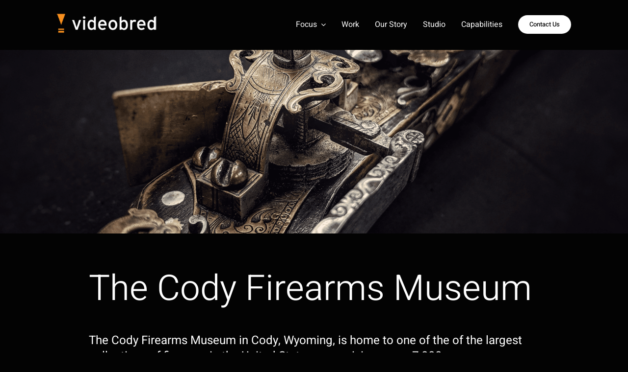

--- FILE ---
content_type: text/html; charset=utf-8
request_url: https://www.google.com/recaptcha/api2/anchor?ar=1&k=6Ld4-CwpAAAAACDOeHSmJsF-Au_Tfsl6aadEJFee&co=aHR0cHM6Ly92aWRlb2JyZWQuY29tOjQ0Mw..&hl=en&v=PoyoqOPhxBO7pBk68S4YbpHZ&theme=light&size=normal&anchor-ms=20000&execute-ms=30000&cb=56f33p9gp04f
body_size: 49530
content:
<!DOCTYPE HTML><html dir="ltr" lang="en"><head><meta http-equiv="Content-Type" content="text/html; charset=UTF-8">
<meta http-equiv="X-UA-Compatible" content="IE=edge">
<title>reCAPTCHA</title>
<style type="text/css">
/* cyrillic-ext */
@font-face {
  font-family: 'Roboto';
  font-style: normal;
  font-weight: 400;
  font-stretch: 100%;
  src: url(//fonts.gstatic.com/s/roboto/v48/KFO7CnqEu92Fr1ME7kSn66aGLdTylUAMa3GUBHMdazTgWw.woff2) format('woff2');
  unicode-range: U+0460-052F, U+1C80-1C8A, U+20B4, U+2DE0-2DFF, U+A640-A69F, U+FE2E-FE2F;
}
/* cyrillic */
@font-face {
  font-family: 'Roboto';
  font-style: normal;
  font-weight: 400;
  font-stretch: 100%;
  src: url(//fonts.gstatic.com/s/roboto/v48/KFO7CnqEu92Fr1ME7kSn66aGLdTylUAMa3iUBHMdazTgWw.woff2) format('woff2');
  unicode-range: U+0301, U+0400-045F, U+0490-0491, U+04B0-04B1, U+2116;
}
/* greek-ext */
@font-face {
  font-family: 'Roboto';
  font-style: normal;
  font-weight: 400;
  font-stretch: 100%;
  src: url(//fonts.gstatic.com/s/roboto/v48/KFO7CnqEu92Fr1ME7kSn66aGLdTylUAMa3CUBHMdazTgWw.woff2) format('woff2');
  unicode-range: U+1F00-1FFF;
}
/* greek */
@font-face {
  font-family: 'Roboto';
  font-style: normal;
  font-weight: 400;
  font-stretch: 100%;
  src: url(//fonts.gstatic.com/s/roboto/v48/KFO7CnqEu92Fr1ME7kSn66aGLdTylUAMa3-UBHMdazTgWw.woff2) format('woff2');
  unicode-range: U+0370-0377, U+037A-037F, U+0384-038A, U+038C, U+038E-03A1, U+03A3-03FF;
}
/* math */
@font-face {
  font-family: 'Roboto';
  font-style: normal;
  font-weight: 400;
  font-stretch: 100%;
  src: url(//fonts.gstatic.com/s/roboto/v48/KFO7CnqEu92Fr1ME7kSn66aGLdTylUAMawCUBHMdazTgWw.woff2) format('woff2');
  unicode-range: U+0302-0303, U+0305, U+0307-0308, U+0310, U+0312, U+0315, U+031A, U+0326-0327, U+032C, U+032F-0330, U+0332-0333, U+0338, U+033A, U+0346, U+034D, U+0391-03A1, U+03A3-03A9, U+03B1-03C9, U+03D1, U+03D5-03D6, U+03F0-03F1, U+03F4-03F5, U+2016-2017, U+2034-2038, U+203C, U+2040, U+2043, U+2047, U+2050, U+2057, U+205F, U+2070-2071, U+2074-208E, U+2090-209C, U+20D0-20DC, U+20E1, U+20E5-20EF, U+2100-2112, U+2114-2115, U+2117-2121, U+2123-214F, U+2190, U+2192, U+2194-21AE, U+21B0-21E5, U+21F1-21F2, U+21F4-2211, U+2213-2214, U+2216-22FF, U+2308-230B, U+2310, U+2319, U+231C-2321, U+2336-237A, U+237C, U+2395, U+239B-23B7, U+23D0, U+23DC-23E1, U+2474-2475, U+25AF, U+25B3, U+25B7, U+25BD, U+25C1, U+25CA, U+25CC, U+25FB, U+266D-266F, U+27C0-27FF, U+2900-2AFF, U+2B0E-2B11, U+2B30-2B4C, U+2BFE, U+3030, U+FF5B, U+FF5D, U+1D400-1D7FF, U+1EE00-1EEFF;
}
/* symbols */
@font-face {
  font-family: 'Roboto';
  font-style: normal;
  font-weight: 400;
  font-stretch: 100%;
  src: url(//fonts.gstatic.com/s/roboto/v48/KFO7CnqEu92Fr1ME7kSn66aGLdTylUAMaxKUBHMdazTgWw.woff2) format('woff2');
  unicode-range: U+0001-000C, U+000E-001F, U+007F-009F, U+20DD-20E0, U+20E2-20E4, U+2150-218F, U+2190, U+2192, U+2194-2199, U+21AF, U+21E6-21F0, U+21F3, U+2218-2219, U+2299, U+22C4-22C6, U+2300-243F, U+2440-244A, U+2460-24FF, U+25A0-27BF, U+2800-28FF, U+2921-2922, U+2981, U+29BF, U+29EB, U+2B00-2BFF, U+4DC0-4DFF, U+FFF9-FFFB, U+10140-1018E, U+10190-1019C, U+101A0, U+101D0-101FD, U+102E0-102FB, U+10E60-10E7E, U+1D2C0-1D2D3, U+1D2E0-1D37F, U+1F000-1F0FF, U+1F100-1F1AD, U+1F1E6-1F1FF, U+1F30D-1F30F, U+1F315, U+1F31C, U+1F31E, U+1F320-1F32C, U+1F336, U+1F378, U+1F37D, U+1F382, U+1F393-1F39F, U+1F3A7-1F3A8, U+1F3AC-1F3AF, U+1F3C2, U+1F3C4-1F3C6, U+1F3CA-1F3CE, U+1F3D4-1F3E0, U+1F3ED, U+1F3F1-1F3F3, U+1F3F5-1F3F7, U+1F408, U+1F415, U+1F41F, U+1F426, U+1F43F, U+1F441-1F442, U+1F444, U+1F446-1F449, U+1F44C-1F44E, U+1F453, U+1F46A, U+1F47D, U+1F4A3, U+1F4B0, U+1F4B3, U+1F4B9, U+1F4BB, U+1F4BF, U+1F4C8-1F4CB, U+1F4D6, U+1F4DA, U+1F4DF, U+1F4E3-1F4E6, U+1F4EA-1F4ED, U+1F4F7, U+1F4F9-1F4FB, U+1F4FD-1F4FE, U+1F503, U+1F507-1F50B, U+1F50D, U+1F512-1F513, U+1F53E-1F54A, U+1F54F-1F5FA, U+1F610, U+1F650-1F67F, U+1F687, U+1F68D, U+1F691, U+1F694, U+1F698, U+1F6AD, U+1F6B2, U+1F6B9-1F6BA, U+1F6BC, U+1F6C6-1F6CF, U+1F6D3-1F6D7, U+1F6E0-1F6EA, U+1F6F0-1F6F3, U+1F6F7-1F6FC, U+1F700-1F7FF, U+1F800-1F80B, U+1F810-1F847, U+1F850-1F859, U+1F860-1F887, U+1F890-1F8AD, U+1F8B0-1F8BB, U+1F8C0-1F8C1, U+1F900-1F90B, U+1F93B, U+1F946, U+1F984, U+1F996, U+1F9E9, U+1FA00-1FA6F, U+1FA70-1FA7C, U+1FA80-1FA89, U+1FA8F-1FAC6, U+1FACE-1FADC, U+1FADF-1FAE9, U+1FAF0-1FAF8, U+1FB00-1FBFF;
}
/* vietnamese */
@font-face {
  font-family: 'Roboto';
  font-style: normal;
  font-weight: 400;
  font-stretch: 100%;
  src: url(//fonts.gstatic.com/s/roboto/v48/KFO7CnqEu92Fr1ME7kSn66aGLdTylUAMa3OUBHMdazTgWw.woff2) format('woff2');
  unicode-range: U+0102-0103, U+0110-0111, U+0128-0129, U+0168-0169, U+01A0-01A1, U+01AF-01B0, U+0300-0301, U+0303-0304, U+0308-0309, U+0323, U+0329, U+1EA0-1EF9, U+20AB;
}
/* latin-ext */
@font-face {
  font-family: 'Roboto';
  font-style: normal;
  font-weight: 400;
  font-stretch: 100%;
  src: url(//fonts.gstatic.com/s/roboto/v48/KFO7CnqEu92Fr1ME7kSn66aGLdTylUAMa3KUBHMdazTgWw.woff2) format('woff2');
  unicode-range: U+0100-02BA, U+02BD-02C5, U+02C7-02CC, U+02CE-02D7, U+02DD-02FF, U+0304, U+0308, U+0329, U+1D00-1DBF, U+1E00-1E9F, U+1EF2-1EFF, U+2020, U+20A0-20AB, U+20AD-20C0, U+2113, U+2C60-2C7F, U+A720-A7FF;
}
/* latin */
@font-face {
  font-family: 'Roboto';
  font-style: normal;
  font-weight: 400;
  font-stretch: 100%;
  src: url(//fonts.gstatic.com/s/roboto/v48/KFO7CnqEu92Fr1ME7kSn66aGLdTylUAMa3yUBHMdazQ.woff2) format('woff2');
  unicode-range: U+0000-00FF, U+0131, U+0152-0153, U+02BB-02BC, U+02C6, U+02DA, U+02DC, U+0304, U+0308, U+0329, U+2000-206F, U+20AC, U+2122, U+2191, U+2193, U+2212, U+2215, U+FEFF, U+FFFD;
}
/* cyrillic-ext */
@font-face {
  font-family: 'Roboto';
  font-style: normal;
  font-weight: 500;
  font-stretch: 100%;
  src: url(//fonts.gstatic.com/s/roboto/v48/KFO7CnqEu92Fr1ME7kSn66aGLdTylUAMa3GUBHMdazTgWw.woff2) format('woff2');
  unicode-range: U+0460-052F, U+1C80-1C8A, U+20B4, U+2DE0-2DFF, U+A640-A69F, U+FE2E-FE2F;
}
/* cyrillic */
@font-face {
  font-family: 'Roboto';
  font-style: normal;
  font-weight: 500;
  font-stretch: 100%;
  src: url(//fonts.gstatic.com/s/roboto/v48/KFO7CnqEu92Fr1ME7kSn66aGLdTylUAMa3iUBHMdazTgWw.woff2) format('woff2');
  unicode-range: U+0301, U+0400-045F, U+0490-0491, U+04B0-04B1, U+2116;
}
/* greek-ext */
@font-face {
  font-family: 'Roboto';
  font-style: normal;
  font-weight: 500;
  font-stretch: 100%;
  src: url(//fonts.gstatic.com/s/roboto/v48/KFO7CnqEu92Fr1ME7kSn66aGLdTylUAMa3CUBHMdazTgWw.woff2) format('woff2');
  unicode-range: U+1F00-1FFF;
}
/* greek */
@font-face {
  font-family: 'Roboto';
  font-style: normal;
  font-weight: 500;
  font-stretch: 100%;
  src: url(//fonts.gstatic.com/s/roboto/v48/KFO7CnqEu92Fr1ME7kSn66aGLdTylUAMa3-UBHMdazTgWw.woff2) format('woff2');
  unicode-range: U+0370-0377, U+037A-037F, U+0384-038A, U+038C, U+038E-03A1, U+03A3-03FF;
}
/* math */
@font-face {
  font-family: 'Roboto';
  font-style: normal;
  font-weight: 500;
  font-stretch: 100%;
  src: url(//fonts.gstatic.com/s/roboto/v48/KFO7CnqEu92Fr1ME7kSn66aGLdTylUAMawCUBHMdazTgWw.woff2) format('woff2');
  unicode-range: U+0302-0303, U+0305, U+0307-0308, U+0310, U+0312, U+0315, U+031A, U+0326-0327, U+032C, U+032F-0330, U+0332-0333, U+0338, U+033A, U+0346, U+034D, U+0391-03A1, U+03A3-03A9, U+03B1-03C9, U+03D1, U+03D5-03D6, U+03F0-03F1, U+03F4-03F5, U+2016-2017, U+2034-2038, U+203C, U+2040, U+2043, U+2047, U+2050, U+2057, U+205F, U+2070-2071, U+2074-208E, U+2090-209C, U+20D0-20DC, U+20E1, U+20E5-20EF, U+2100-2112, U+2114-2115, U+2117-2121, U+2123-214F, U+2190, U+2192, U+2194-21AE, U+21B0-21E5, U+21F1-21F2, U+21F4-2211, U+2213-2214, U+2216-22FF, U+2308-230B, U+2310, U+2319, U+231C-2321, U+2336-237A, U+237C, U+2395, U+239B-23B7, U+23D0, U+23DC-23E1, U+2474-2475, U+25AF, U+25B3, U+25B7, U+25BD, U+25C1, U+25CA, U+25CC, U+25FB, U+266D-266F, U+27C0-27FF, U+2900-2AFF, U+2B0E-2B11, U+2B30-2B4C, U+2BFE, U+3030, U+FF5B, U+FF5D, U+1D400-1D7FF, U+1EE00-1EEFF;
}
/* symbols */
@font-face {
  font-family: 'Roboto';
  font-style: normal;
  font-weight: 500;
  font-stretch: 100%;
  src: url(//fonts.gstatic.com/s/roboto/v48/KFO7CnqEu92Fr1ME7kSn66aGLdTylUAMaxKUBHMdazTgWw.woff2) format('woff2');
  unicode-range: U+0001-000C, U+000E-001F, U+007F-009F, U+20DD-20E0, U+20E2-20E4, U+2150-218F, U+2190, U+2192, U+2194-2199, U+21AF, U+21E6-21F0, U+21F3, U+2218-2219, U+2299, U+22C4-22C6, U+2300-243F, U+2440-244A, U+2460-24FF, U+25A0-27BF, U+2800-28FF, U+2921-2922, U+2981, U+29BF, U+29EB, U+2B00-2BFF, U+4DC0-4DFF, U+FFF9-FFFB, U+10140-1018E, U+10190-1019C, U+101A0, U+101D0-101FD, U+102E0-102FB, U+10E60-10E7E, U+1D2C0-1D2D3, U+1D2E0-1D37F, U+1F000-1F0FF, U+1F100-1F1AD, U+1F1E6-1F1FF, U+1F30D-1F30F, U+1F315, U+1F31C, U+1F31E, U+1F320-1F32C, U+1F336, U+1F378, U+1F37D, U+1F382, U+1F393-1F39F, U+1F3A7-1F3A8, U+1F3AC-1F3AF, U+1F3C2, U+1F3C4-1F3C6, U+1F3CA-1F3CE, U+1F3D4-1F3E0, U+1F3ED, U+1F3F1-1F3F3, U+1F3F5-1F3F7, U+1F408, U+1F415, U+1F41F, U+1F426, U+1F43F, U+1F441-1F442, U+1F444, U+1F446-1F449, U+1F44C-1F44E, U+1F453, U+1F46A, U+1F47D, U+1F4A3, U+1F4B0, U+1F4B3, U+1F4B9, U+1F4BB, U+1F4BF, U+1F4C8-1F4CB, U+1F4D6, U+1F4DA, U+1F4DF, U+1F4E3-1F4E6, U+1F4EA-1F4ED, U+1F4F7, U+1F4F9-1F4FB, U+1F4FD-1F4FE, U+1F503, U+1F507-1F50B, U+1F50D, U+1F512-1F513, U+1F53E-1F54A, U+1F54F-1F5FA, U+1F610, U+1F650-1F67F, U+1F687, U+1F68D, U+1F691, U+1F694, U+1F698, U+1F6AD, U+1F6B2, U+1F6B9-1F6BA, U+1F6BC, U+1F6C6-1F6CF, U+1F6D3-1F6D7, U+1F6E0-1F6EA, U+1F6F0-1F6F3, U+1F6F7-1F6FC, U+1F700-1F7FF, U+1F800-1F80B, U+1F810-1F847, U+1F850-1F859, U+1F860-1F887, U+1F890-1F8AD, U+1F8B0-1F8BB, U+1F8C0-1F8C1, U+1F900-1F90B, U+1F93B, U+1F946, U+1F984, U+1F996, U+1F9E9, U+1FA00-1FA6F, U+1FA70-1FA7C, U+1FA80-1FA89, U+1FA8F-1FAC6, U+1FACE-1FADC, U+1FADF-1FAE9, U+1FAF0-1FAF8, U+1FB00-1FBFF;
}
/* vietnamese */
@font-face {
  font-family: 'Roboto';
  font-style: normal;
  font-weight: 500;
  font-stretch: 100%;
  src: url(//fonts.gstatic.com/s/roboto/v48/KFO7CnqEu92Fr1ME7kSn66aGLdTylUAMa3OUBHMdazTgWw.woff2) format('woff2');
  unicode-range: U+0102-0103, U+0110-0111, U+0128-0129, U+0168-0169, U+01A0-01A1, U+01AF-01B0, U+0300-0301, U+0303-0304, U+0308-0309, U+0323, U+0329, U+1EA0-1EF9, U+20AB;
}
/* latin-ext */
@font-face {
  font-family: 'Roboto';
  font-style: normal;
  font-weight: 500;
  font-stretch: 100%;
  src: url(//fonts.gstatic.com/s/roboto/v48/KFO7CnqEu92Fr1ME7kSn66aGLdTylUAMa3KUBHMdazTgWw.woff2) format('woff2');
  unicode-range: U+0100-02BA, U+02BD-02C5, U+02C7-02CC, U+02CE-02D7, U+02DD-02FF, U+0304, U+0308, U+0329, U+1D00-1DBF, U+1E00-1E9F, U+1EF2-1EFF, U+2020, U+20A0-20AB, U+20AD-20C0, U+2113, U+2C60-2C7F, U+A720-A7FF;
}
/* latin */
@font-face {
  font-family: 'Roboto';
  font-style: normal;
  font-weight: 500;
  font-stretch: 100%;
  src: url(//fonts.gstatic.com/s/roboto/v48/KFO7CnqEu92Fr1ME7kSn66aGLdTylUAMa3yUBHMdazQ.woff2) format('woff2');
  unicode-range: U+0000-00FF, U+0131, U+0152-0153, U+02BB-02BC, U+02C6, U+02DA, U+02DC, U+0304, U+0308, U+0329, U+2000-206F, U+20AC, U+2122, U+2191, U+2193, U+2212, U+2215, U+FEFF, U+FFFD;
}
/* cyrillic-ext */
@font-face {
  font-family: 'Roboto';
  font-style: normal;
  font-weight: 900;
  font-stretch: 100%;
  src: url(//fonts.gstatic.com/s/roboto/v48/KFO7CnqEu92Fr1ME7kSn66aGLdTylUAMa3GUBHMdazTgWw.woff2) format('woff2');
  unicode-range: U+0460-052F, U+1C80-1C8A, U+20B4, U+2DE0-2DFF, U+A640-A69F, U+FE2E-FE2F;
}
/* cyrillic */
@font-face {
  font-family: 'Roboto';
  font-style: normal;
  font-weight: 900;
  font-stretch: 100%;
  src: url(//fonts.gstatic.com/s/roboto/v48/KFO7CnqEu92Fr1ME7kSn66aGLdTylUAMa3iUBHMdazTgWw.woff2) format('woff2');
  unicode-range: U+0301, U+0400-045F, U+0490-0491, U+04B0-04B1, U+2116;
}
/* greek-ext */
@font-face {
  font-family: 'Roboto';
  font-style: normal;
  font-weight: 900;
  font-stretch: 100%;
  src: url(//fonts.gstatic.com/s/roboto/v48/KFO7CnqEu92Fr1ME7kSn66aGLdTylUAMa3CUBHMdazTgWw.woff2) format('woff2');
  unicode-range: U+1F00-1FFF;
}
/* greek */
@font-face {
  font-family: 'Roboto';
  font-style: normal;
  font-weight: 900;
  font-stretch: 100%;
  src: url(//fonts.gstatic.com/s/roboto/v48/KFO7CnqEu92Fr1ME7kSn66aGLdTylUAMa3-UBHMdazTgWw.woff2) format('woff2');
  unicode-range: U+0370-0377, U+037A-037F, U+0384-038A, U+038C, U+038E-03A1, U+03A3-03FF;
}
/* math */
@font-face {
  font-family: 'Roboto';
  font-style: normal;
  font-weight: 900;
  font-stretch: 100%;
  src: url(//fonts.gstatic.com/s/roboto/v48/KFO7CnqEu92Fr1ME7kSn66aGLdTylUAMawCUBHMdazTgWw.woff2) format('woff2');
  unicode-range: U+0302-0303, U+0305, U+0307-0308, U+0310, U+0312, U+0315, U+031A, U+0326-0327, U+032C, U+032F-0330, U+0332-0333, U+0338, U+033A, U+0346, U+034D, U+0391-03A1, U+03A3-03A9, U+03B1-03C9, U+03D1, U+03D5-03D6, U+03F0-03F1, U+03F4-03F5, U+2016-2017, U+2034-2038, U+203C, U+2040, U+2043, U+2047, U+2050, U+2057, U+205F, U+2070-2071, U+2074-208E, U+2090-209C, U+20D0-20DC, U+20E1, U+20E5-20EF, U+2100-2112, U+2114-2115, U+2117-2121, U+2123-214F, U+2190, U+2192, U+2194-21AE, U+21B0-21E5, U+21F1-21F2, U+21F4-2211, U+2213-2214, U+2216-22FF, U+2308-230B, U+2310, U+2319, U+231C-2321, U+2336-237A, U+237C, U+2395, U+239B-23B7, U+23D0, U+23DC-23E1, U+2474-2475, U+25AF, U+25B3, U+25B7, U+25BD, U+25C1, U+25CA, U+25CC, U+25FB, U+266D-266F, U+27C0-27FF, U+2900-2AFF, U+2B0E-2B11, U+2B30-2B4C, U+2BFE, U+3030, U+FF5B, U+FF5D, U+1D400-1D7FF, U+1EE00-1EEFF;
}
/* symbols */
@font-face {
  font-family: 'Roboto';
  font-style: normal;
  font-weight: 900;
  font-stretch: 100%;
  src: url(//fonts.gstatic.com/s/roboto/v48/KFO7CnqEu92Fr1ME7kSn66aGLdTylUAMaxKUBHMdazTgWw.woff2) format('woff2');
  unicode-range: U+0001-000C, U+000E-001F, U+007F-009F, U+20DD-20E0, U+20E2-20E4, U+2150-218F, U+2190, U+2192, U+2194-2199, U+21AF, U+21E6-21F0, U+21F3, U+2218-2219, U+2299, U+22C4-22C6, U+2300-243F, U+2440-244A, U+2460-24FF, U+25A0-27BF, U+2800-28FF, U+2921-2922, U+2981, U+29BF, U+29EB, U+2B00-2BFF, U+4DC0-4DFF, U+FFF9-FFFB, U+10140-1018E, U+10190-1019C, U+101A0, U+101D0-101FD, U+102E0-102FB, U+10E60-10E7E, U+1D2C0-1D2D3, U+1D2E0-1D37F, U+1F000-1F0FF, U+1F100-1F1AD, U+1F1E6-1F1FF, U+1F30D-1F30F, U+1F315, U+1F31C, U+1F31E, U+1F320-1F32C, U+1F336, U+1F378, U+1F37D, U+1F382, U+1F393-1F39F, U+1F3A7-1F3A8, U+1F3AC-1F3AF, U+1F3C2, U+1F3C4-1F3C6, U+1F3CA-1F3CE, U+1F3D4-1F3E0, U+1F3ED, U+1F3F1-1F3F3, U+1F3F5-1F3F7, U+1F408, U+1F415, U+1F41F, U+1F426, U+1F43F, U+1F441-1F442, U+1F444, U+1F446-1F449, U+1F44C-1F44E, U+1F453, U+1F46A, U+1F47D, U+1F4A3, U+1F4B0, U+1F4B3, U+1F4B9, U+1F4BB, U+1F4BF, U+1F4C8-1F4CB, U+1F4D6, U+1F4DA, U+1F4DF, U+1F4E3-1F4E6, U+1F4EA-1F4ED, U+1F4F7, U+1F4F9-1F4FB, U+1F4FD-1F4FE, U+1F503, U+1F507-1F50B, U+1F50D, U+1F512-1F513, U+1F53E-1F54A, U+1F54F-1F5FA, U+1F610, U+1F650-1F67F, U+1F687, U+1F68D, U+1F691, U+1F694, U+1F698, U+1F6AD, U+1F6B2, U+1F6B9-1F6BA, U+1F6BC, U+1F6C6-1F6CF, U+1F6D3-1F6D7, U+1F6E0-1F6EA, U+1F6F0-1F6F3, U+1F6F7-1F6FC, U+1F700-1F7FF, U+1F800-1F80B, U+1F810-1F847, U+1F850-1F859, U+1F860-1F887, U+1F890-1F8AD, U+1F8B0-1F8BB, U+1F8C0-1F8C1, U+1F900-1F90B, U+1F93B, U+1F946, U+1F984, U+1F996, U+1F9E9, U+1FA00-1FA6F, U+1FA70-1FA7C, U+1FA80-1FA89, U+1FA8F-1FAC6, U+1FACE-1FADC, U+1FADF-1FAE9, U+1FAF0-1FAF8, U+1FB00-1FBFF;
}
/* vietnamese */
@font-face {
  font-family: 'Roboto';
  font-style: normal;
  font-weight: 900;
  font-stretch: 100%;
  src: url(//fonts.gstatic.com/s/roboto/v48/KFO7CnqEu92Fr1ME7kSn66aGLdTylUAMa3OUBHMdazTgWw.woff2) format('woff2');
  unicode-range: U+0102-0103, U+0110-0111, U+0128-0129, U+0168-0169, U+01A0-01A1, U+01AF-01B0, U+0300-0301, U+0303-0304, U+0308-0309, U+0323, U+0329, U+1EA0-1EF9, U+20AB;
}
/* latin-ext */
@font-face {
  font-family: 'Roboto';
  font-style: normal;
  font-weight: 900;
  font-stretch: 100%;
  src: url(//fonts.gstatic.com/s/roboto/v48/KFO7CnqEu92Fr1ME7kSn66aGLdTylUAMa3KUBHMdazTgWw.woff2) format('woff2');
  unicode-range: U+0100-02BA, U+02BD-02C5, U+02C7-02CC, U+02CE-02D7, U+02DD-02FF, U+0304, U+0308, U+0329, U+1D00-1DBF, U+1E00-1E9F, U+1EF2-1EFF, U+2020, U+20A0-20AB, U+20AD-20C0, U+2113, U+2C60-2C7F, U+A720-A7FF;
}
/* latin */
@font-face {
  font-family: 'Roboto';
  font-style: normal;
  font-weight: 900;
  font-stretch: 100%;
  src: url(//fonts.gstatic.com/s/roboto/v48/KFO7CnqEu92Fr1ME7kSn66aGLdTylUAMa3yUBHMdazQ.woff2) format('woff2');
  unicode-range: U+0000-00FF, U+0131, U+0152-0153, U+02BB-02BC, U+02C6, U+02DA, U+02DC, U+0304, U+0308, U+0329, U+2000-206F, U+20AC, U+2122, U+2191, U+2193, U+2212, U+2215, U+FEFF, U+FFFD;
}

</style>
<link rel="stylesheet" type="text/css" href="https://www.gstatic.com/recaptcha/releases/PoyoqOPhxBO7pBk68S4YbpHZ/styles__ltr.css">
<script nonce="JN1S3szOJS-z-VV1JuKn7g" type="text/javascript">window['__recaptcha_api'] = 'https://www.google.com/recaptcha/api2/';</script>
<script type="text/javascript" src="https://www.gstatic.com/recaptcha/releases/PoyoqOPhxBO7pBk68S4YbpHZ/recaptcha__en.js" nonce="JN1S3szOJS-z-VV1JuKn7g">
      
    </script></head>
<body><div id="rc-anchor-alert" class="rc-anchor-alert"></div>
<input type="hidden" id="recaptcha-token" value="[base64]">
<script type="text/javascript" nonce="JN1S3szOJS-z-VV1JuKn7g">
      recaptcha.anchor.Main.init("[\x22ainput\x22,[\x22bgdata\x22,\x22\x22,\[base64]/[base64]/[base64]/[base64]/cjw8ejpyPj4+eil9Y2F0Y2gobCl7dGhyb3cgbDt9fSxIPWZ1bmN0aW9uKHcsdCx6KXtpZih3PT0xOTR8fHc9PTIwOCl0LnZbd10/dC52W3ddLmNvbmNhdCh6KTp0LnZbd109b2Yoeix0KTtlbHNle2lmKHQuYkImJnchPTMxNylyZXR1cm47dz09NjZ8fHc9PTEyMnx8dz09NDcwfHx3PT00NHx8dz09NDE2fHx3PT0zOTd8fHc9PTQyMXx8dz09Njh8fHc9PTcwfHx3PT0xODQ/[base64]/[base64]/[base64]/bmV3IGRbVl0oSlswXSk6cD09Mj9uZXcgZFtWXShKWzBdLEpbMV0pOnA9PTM/bmV3IGRbVl0oSlswXSxKWzFdLEpbMl0pOnA9PTQ/[base64]/[base64]/[base64]/[base64]\x22,\[base64]\\u003d\x22,\x22w6nChsKAI07DpRJrGzXCpADCocKfwrXCuiXCmsKfw6fCjUXCkDLDiFEzT8OhFH0wE2nDki9/S24Mwo3Cg8OkAFVQazfCisOGwp8nIgYAVjzCpMOBwo3Dl8K5w4TCoALDrMORw4nCrkZmwojDr8OkwoXCpsK/[base64]/w7jDrlURw4zDtsK5LhMkw5DDjAzDpmV2wrlXwqLDg0VuMw7CpijCkj4eNHLDnjXDklvChynDhAUrMxhLE1TDiQ81O3o2w41YdcOJUEcZT2XDiV1two1VQ8OwUMOqQXh/[base64]/[base64]/[base64]/[base64]/CiU9JNVzClsKCW2DDhQcRGcO0w73ClMK1RXfDj1vDhMKaOcO7KXHDvMOhIcOewrXDtl5HwobClcOyUsOfSsOhwpjCkhIAbS3Dmx/CkT91w7gJw7bCu8KzJ8KiZMKEwppNJ2l9wpLCpsKiw6TCkMK7wrQoEB5GJsOpKMOowpthKgphwo13w7/CmMOqw6Evw5rDjil5wrTChVoJw6/[base64]/wp5nw6gJYjVOXjLDssO1ScOXeWFKMcO9w7lRwo/DuSnDiQc9wpPDpsOSI8OJOVTDpQNUw6N2wpzDjMKrUmzCmldSIsOkwoTDtcOzUsO2w4TChlnDgQM9acKmVSdLZcKYW8KqwrAuw7UVwrHCt8KLw57CtlQcw4zCuFJJd8OKwo8QNsKPE2oGRsOlw77Dh8OGw4LCkUTCssKIwp7DgWbDrXvDvj/DusKQGmfDjh7Ctz/DnDNvwpd2wqdVwpLDvRUiwo7CplVfw5HDuzzCsGXCsTLDgcKxw6AYw7fDqsKkNBzCjGXDtyFoNHjDuMOvwr7ClsOuOcKow5MBwrTDrBIDw4XCslFNQsKjw6PCvsKIMcK2wqUcwrvDvsOvYsKbwpvCnx3CssO5BFJ9IDB1w63CixXCoMKhwpZOw6/CssO5wqPChcK+w6M7BAsawqokwpdfPx4rb8KiCVbCtSp7f8O1wp09w6Z/woTCvyvCkMKyEk7Dt8K1wpJew7o0CsO+wo/Cr1hYL8KqwoBuQEDDuyZYw4/DnT3DpsK4K8KiIsK/M8Orw4MXwoXCtsOOJ8OPwo/CqsO5dXg1woMtwqDDg8KDRMO3wrk7wojDmsKRwqJ4WFzDjMKReMOxMcO/a3lVwqF0e2s1wp/DscKewoxIbcKNBMOQCsKrwoPDt2/DiA18w4DDssOhw5HDqnvDnmkCw4ByRnzCsCZ1XsOgw7NRw6fDgsKbbhUHHcOLE8Onwq3DncKlwpfCksO3NCvDr8OBXcKrw6zDmzrCncKFJmF/woc9wpLDqcKbw6EhUcKaQn/DscKRw6zChHDDhMODV8OOw7RfLis3NR9RH2wAwrDDlcKyRAhzw7/DijtawpprQMKsw4fCg8KLw73CukBYUh0VUhsPC0J6w4vDsAsuD8Krw7Urw7jCuUtUDcKJLMORVsOGw7PCsMOnBERCDFrDvHtya8OxBUDDmn1dwofCtMOoYMKzwqDDinPCncOqwqFqwr1Jc8Kgw4LDlsOtw6Baw7zDh8K/wprCgDrCqhDDqHTCicKkwovDpDPCuMKqwo7ClMKeeXQ+w4tQw4ZtV8ObQRLDg8KGUAvCs8K0DEjDiEXDv8KfW8K5bXwTwoTDq2k3w69dwpIfwpDDqD/DmcKxN8KQw4QVFTc8KMOSf8KGfWHCgG4Uw7QWfSZIw6LDr8OZPWTCnzXCnMKGBRPDocOJYEhMQsOHworCsioEwoXDmcOBw4vCnmkHbcOHYBURUgIUw780dmRCB8Knw4lCYCtCahTDkMK/w7bDmsKEw59iICYwwrbDjz3CuhfCmsOlwogBS8OeJS11w7tyBsKswq0mI8OAw50WwrPDrUvCqsOYFsOETsKZGsOSIcKdQ8OMwpcwBFLDj1/Dhj0mwpVAwqc/fHQ5EcKFPMKSIcOOcMORa8OJwqvCmV7CucK6wqgrUsOgLMKWwp8iM8KeRMO1wpHCrR0RwpdAQSXDlsK/TcOMDsOBw7ZFwrvCh8OIIgRiesKDC8OvesKNICxlNMKHw47CoQjDrMOMwq1/HcKVKFsSTMOUwpDCpMOEZ8OQw7BGAcOtw4wicBLDgFzDrcKiwrc0XsOxwrVqJ11Gw6AyUMO8QMK0wrczZ8KebgQHwq/DvsOawphlwpHDicKSF1PCpTDCtGozHcKjw48WwoHCvXkVUUoRN1kjwoYOeEBWOcO4OEo8K3HClsKDCsKHwpnDnsOyw7vDlUcEEcKPw5jDuTlYecO2w7lbG1rCkwN2Rkozw7vDtMOywpPDg2zDqikTecKiA1kSwpHCsFFLwo/[base64]/wp0ab8K+w7/DmgbChcOdC8KWwpwFw5/[base64]/KxrDrcOxaEbCr0kZZ3rDpMKww5obaMO9wqgXw4NJw6wsw6DDsMOWYcOPwr0Yw5B7W8K2f8OGw7XDiMKRIlBMw5jCmn0WYG1YXMOvfT5twpjDh1bCmSBqb8KXJsKdYTvCmWfDvsO1w6/CmMONw44kKF3CpxVawpd+SjcXBcKCaGQzO23Cum46GGEBECBjVlNaMRTDkA8FQMKdw79Xw6zDpcKvAMOlwqcaw6V4eUTCisKCwpEGJ1LDowpWw4bDtMKvKMOGwrp2CsKPwqTCpMOvw73Dvw/Cm8KBw4BQbRDDicKOZMKDJ8K5Yg5RFxNKMwnCrMKew7fCgD/DtsKxwp9hRsOFwr9bFcKpdsOHN8K5AmjDpCjDisKNEXHDpsK9G1IhXsO/dDBpFsKqMQ7CvcKSwpZAw7vCsMKZwoMpwooawofDiVHDrUTDtcKPesK0VhrChMKtVGfCjMKpDcOdw4QUw5FBW0o1w6p7OSzDkcK8w7PCvlVtw6gFd8OWBcKNPMKkwpE9MH5Lw5nDnMKKBsKew7/ClsOaZn19YsKJwqbDvsKWw6nCkcK9H1zCgcKJw7HCr2/DminDhDg6cyLDosOgwqQJJsKZw5FAP8OjR8OWw6EfTWnCiybCrkbDh0jDvsO3KAPDlCs/w5HDkWnCpsOHCmFLw7PCvMOnw6kkw691V0JEcgVbcMKKw71mw40Ww4rDmTBCw5Yrw416wpgrwoXCpcKFLcO8RnlsOcO0w4d3A8KZwrbDv8KPwoIAMcOkw69uDFxDXcOGZV7CpsKfwoVHw7dYw5TDjMO5IMK/M37DgcOfw6s7LMKmBHtlFsOOGyMQYUFZaMOETXTCok3DmxcsI2bCgVAJwqN/wosNw5TCiMKlwrDCkcKvYMKeEmDDu0zDqQYZO8OedMKjTgkyw5PDoiB2ZcKQw59Fwp8swoNpwqwNw5/DpcOHacOrccO8ako7w7Niw4kbw5HDp1AFNVvDugZnFghrwqNgLDUBwpBYbzLDtcOSFwASL2AIw63ChSRAVsKww4srwofChcOUN1Vww6HDrmQuw7MQMGzCtnRWD8OHw5RJw6TCl8OCScO5HA7DojdcwoHCscOBQ11Cw4/Cpk0Kw5bCsELDp8KcwqoEIsKpwoZGW8KoCi3DqXdkw4NPw7YFwo3DkWjDjsKCDm3DqQzDvQHDnhLCok4Kw6UrRmDCoHnCg3kPLsOTw5/DtsKYFjLDp0tNwqPDvMOPwpZxFF/DncKsYcKuLMOrwq5iLS3Ct8K2TEDDpMKvNQxqZMOIw7DCojvClMKlw5PCtzrDkSBdw4/[base64]/A8OxL8OTwrMKwqLDiX5mwpJgwpzDmMKmwqLCjxBiw63CgsOtJcOAw5zCqcOOw4opSzJvAcOVTsOCHg0MwowLA8OxwpzDohApIhzCmsK9wqh4N8K8T07Dq8KPGU13wqpQw6PDjk/CuHZAEyfCmsKGK8Kjw4Q8NxFmEF05ecKwwrp3AsOIbsKMWQFUwqzDuMKjwrIaMGrCsg3Ci8KwMyNZX8KyUzXCrGfCr0FFTBkZwqDCtsOjwrHCsHnDnMOJw5crZ8KVw77ClQLCvMKTacKbw68/[base64]/ChsKowq1Iw6HCqhtxIQYPwqIwUcOQQkvCt8Osw6c4d8KdP8KEw5UAwpFzwqdfw4vDn8KoeALCiCDCl8OLdsK5w4Efw6/CksOGw4bCggvCmUXDmzw3PMKUwp8Twrs8w7x2VcOFZcOGwpDDqsOwRwnCulXDlsK3w4bCoCXCp8KQwqcGwrBfw7tiw5l0ScOPRVXCo8ObXmRfBMKkw4RzQUFjw6o9wonDqG5CK8OMwqI8woZPFMOPfcKnw4rDksO+QHLCvQTCsWXDgsO6A8Kcwpg7Pi/CogbCjMKEwpbCpMKhwrjCqDTCjMOswpjDkcOrwq3CqMOAOcKLfwoDPCbCt8O/w6vDsU1wWk9HCMOfe0Zlwr/DhBzDicOdwoHDisO4w7LDujjDjgAIw5vCshnDjkMew6TCj8ObWMKWw4fDjMOVw4AWw5VEw5DCihknw4dHw6luSMKfwp7DqMOiLsKpwr3Cjg/DocKOwpbCn8KCTU/Co8KTw61KwoUaw7k0woUtw67CtQrCqcKAw7HCnMKlwpvCm8Kew602w7/ClyvCiVRFwqDCsBTDn8OTQA0cCE3DpADColgqWm5bwobDhcK9wr/Cr8OaKMORU2d1w5wmwodXw4XDvcKdw5YNGcOkTUo1KMOdw78/w69+bwVtw5IqV8OVw64ewoTCtsOow4ozwoDCqMONY8OLJMKYYsK/w7XDo8OXwrAhS00GU24qCcK8w6rCoMKxwqzCiMOEw4xmwp1KMyglTS3CiDclw4loN8OywpnDgwnCmsKZeDHChcKowr3CucOWOMO3w4fCssOqw5XCnnPChyYYwrrCi8KSwp0Aw7pyw57CrcK4w5wQF8K6dsOYaMK+wo/DgUYKAGoBw6jChB82wpjCmsO0w61OFcO9w7F9w47CnMK2wrRQwo4KOA57CcKPw6VvwolrBnHDrsKEKzNjw7YKLXjClMOZw75gU8Kuw6rDnEQpwrNTwrTCu2vDoDw/[base64]/R8KMw7DCkl0kwq3CpsKtw45Bw6Rtwo7ClsKQw4rCnsObNETDtcKywqlLwqZVwo5Rwqs8TcK8R8OKw7Qzw6EdJgPCrn3CnMOlUcOYQzwHw7I0WcKCFi/CmSoBZMOLOMK3f8KPesKyw6TDvMOdw6XCpMO5P8OOLMOpw6XCkXYEw6rDpQ/DocKZd2vCuwk1EMOfB8OAw5bCpnZTRMKqdsOdwopCF8O1EgYFZQ7CsTUYwp7DjMKAw6RbwoQdIVRKLgTCtUnDlcKQw6MdeGRrwrXDoTPDkl5BNRgGaMKuw41KFAl/B8OCw6HDhMOyfcKdw5RjMEsBD8OZw5wVI8Oiw5PDisKKW8OfMg1WwpDDpE3Cl8OdGi7CicOHdnVyw7/Di1/Cvl7DsUIaw5lDwrEdwqtLwqfCqgjCljXDl0pxw6M8w6osw6/DgcKZwojCocO6WnXDlcO0SxQ5w7VwwoRGw5EJw5EqKmsFw4HDlsKTw57CksKFw4Z9X2BJwqNGV3rCuMOewo/Co8KRwqwfw6E7AVdBUil3RwZWw4YSwrfCrMK0wrPCjRbDusK3w6HDm1Qnw7ozw5V9w73DkHnDo8Kww7zDocOew6rCgRMgSsKnU8KQwoJIJMKKw6DDhsKQMMK6dcK1wpzCr0Eqw7BUwq7DucKCM8OsEUXCuMOVwohXw4LDlMOkwoPDh3kfw4DDucO/w411wq/[base64]/w7BhQzzDkSrChhXDmmvCgyDCi8KdEcOtwooGwpHDjkDDpcKgwp1VwpLDusOCSiF7SsOXbMKzwpVYw7MXw7YSalLCkizCi8OUGgrDvMKiOHsVw70pUcKfw5YFw6hTZHIew7fDmTPDtWDDtsOXQcKCJmbDl2p6fMKaw7LDncKzwqLCnixVJQDCujDCkcO/[base64]/DtGPDssOGw5XCvj53wr42URJOOsK8IGnCkWMmWDTDhMK5wqXDq8KWVxDDqcOfw48LJ8Kiw4PDvMOow4XCmcKoMMOewpJVw4s5wqPCkMKOwpTDusKQw6nDucK+wo/[base64]/[base64]/CkybCgsOxIWJEw7B7NcO9w5ZwEcKRYsKrRcK5wprCucKhw6wFPsKRwqgTCBXCthMyOHnDmTpQIcKjFsOrfAEOw40dwq3DtsOFScOZw5/[base64]/[base64]/wovDkgvCnEAWScKVYsKOBsO8dcKVBW/DnRILCmgDXTvDuC10wrTCiMOCGsKxw6QARMOGOcK5KMKcU2Z/QTgfAS7DsSAewrJyw4PDpnt1fcKHwozDusOTMcKtw5MfHVZUBMK+wrTDh0nDtnTDl8OxSXUSwqIDwpU0R8KMQm3CrcOyw6zDgnbClxonw4/DiGTClgbCvRMSw67CtcK/w7okwqguOsKtNmrDqMOcFsOPw47CtTkDw5nCv8KYDjAEe8OSICI1dsOaaUnDg8KRwp/DlFhPcTYCw5nDhMOpw4l0wr/DplXCtWxLw7TCpQVswoAMQB0rdBTCr8OpwozDsMKew5tsFHTCjXhgw4hMAcKHQ8KQwpfDlCwvchzCu0PDslE5w6kvw67DlCslaX1ZaMKTw5R0wpNhw6gqwqfDjgDCm1bDm8K2w7zCqzB+TcOOwqLDiRV4MMK/w4zDrsKbw5vDk2fCnWN7VMOoJcKEZsKpw4HDisOfFzkuw6fCl8ObcDsmbMKYexjCiVdVwrRcQAw0VMO+NR/Do27CgsOgOcOVRxHCt2QtLcKUU8KIw47CmlZyL8OAwoXDtsKXwqLDm2IFw6dELcOLw4AXXUXDrSMOO0IBwp0Kw5UGOsKILGQFXcK8TRfDqlobOcKEw7UuwqXCusOfdcOXw7fDoMK6w6sbAArCvsOYwozDoGLCoFRcwogww49ow6PDhC/Cr8K4LcK9w5IOSsKWaMKnwolbFcOEw7Vaw5fDi8Krw4DCqyvCh3xPdMK9w4M4JzTCmsKhV8KABcOvCGwTLQzCvsOeTWEmPcOYFcO+wp9GbkzDlldOVjJ2w5gAw6I/SsKiUsOLw7DDpwzCjFpqZELCuw/DnMKAXsKqbSdAw4ErOy/[base64]/CsTXDnGglDMKIasKqSsKNw4LDpi9Mw74KYDnCqTQmw5A4LBTDnMODwq7Dp8Kdw5bDt1dZw4/Ck8OkKsOrw5t5w4QwPcK9w7l9HMK2wp7DgXDClMKLwpXCth8vIsKzwphPMxzDkMKKSGDDrsOMAnkscCrDp3jCnm9kw5Urd8K/[base64]/DtFnCrsK/E8KTPAQ7J8KDwoZ7w6LCgyjDlcOzI8OVWS3DpMKaUsKCw4o4cDg3JmRSG8OoICLDrcOSQcOYwr3CqcOEL8KHw6Bkwq/DncKMw4cUwosbNcOLAhRXw5dSesOFw6BgwrgxwpPCm8KKwojCkxTCqcK9SsKFKU56cklbb8OnfMOOw7Fxw7XDuMKmwp7CucK3w5fCgW1qXBNjERpedSVJw4bDn8KXNsKeTXrCuDjDk8OzwpzCo0XCucKZw5JuFl/Cm1BJwrwDO8Oaw4tbw6hFbRHDhcOhFMKswpNdTGgGw4zCj8KUORbCscKnw7nDqQfDt8KyI34PwpBtw4caasONwq1aemLCgBojw4oMQsO2USjCoAXChhzCo3wZKcKeN8KHccOEKMO0NMOcw6srBm4yHRfCucK0RBXDocK4w7fCpRTCpcOKwrx9SCHCsW/CtX1VwqMAK8KpbcO0woNkcQg9f8OCwqVQOMKrMTvDoT7Dgzl5UioQQcOhwrxhdcKzwrdrwrhxw6fCjlF2w4R/BR7Dg8OFKMORDz7DsExAOGjDnVXCqsOaCcOZHTAlYVXDgcK4wr7DtxHDhAg5wprDoDrCrMONwrXDvcOiFcKBw57DqMKDEQcKH8Kbw6TDlXsqw6vDjkvDjcKvCl/[base64]/[base64]/CjjUjw7h/ZWUiw5gAw5xUBEnChSrCvMK/w4rCu3/[base64]/bHkQY8OkJ8O+wrkgw7BNEsKrQGxwwovCl8KyLT7DqcKLI8KWw59KwrEcQThFwqLDqAjDsD1uw7hlw4QWBMOIwpNhRijCosKZTgIYw53CrsOaw5TDjsOqwonDt1XDnk7CiFDDpTTDk8K0R03Ct3UrNsKJw7Vcw43CuhvDuMONPkPDm0/[base64]/ClMOkBzPDnMOZwr/DhB9FPXXCvcKwwptub8KawrghwpQrKMOOeBY7HMOow5lSHFFMwrIsbcODwrcIwqlkK8OYcQnDi8Ohw4sAw6vCvsOADsKowqZXFMOTb3rCpHXClR3DmGhjwpZYAFYBECfDtDoeOsKswpZuw7DCm8Omw6jCu2gecMOmVsOOBGF0EMKww4ZpwrLDtClqwrhuw5B/wqfCtSV7HyNoMcKFwr/DtRTCtcOCw4/CnnfDtmbDrmpBw67DiQQGwrXDqCpad8O3RBMlOsOrBsKXBB7Cq8KyNcOIwovCiMKbNRZvwqVYdUlUw5Nzw5/[base64]/[base64]/wpEfJBkwwoLDmBhhwrhZwoDDmsKDwqVKPW8XacOlw4xawpgQejBUfsO4w7sWZgkhZBbCsF3DjQNbwo7CuUDDqcOJBntmQMKwwrzDhw/Coh5gLzfDiMOgwr0vwrtYEcOnw5vCksKhwqzDv8KCwpzCo8KgPMOxwobChi/CjMK4wqATXMK0eA4vwqzDicO7w5XCtF/CnGtUwqbCpX8BwqVmwr/Ch8K9BRPCtsKYw4VEwpbDmHIpeTDDkEPDlsKpw7nCi8OrC8Kow5RmH8Okw4rCpcOxAD/CkU/Cl05Iw4/[base64]/DrhbCvGo8SWwMHmPDpQorwqPDqcOIIDUlPcODwoZWX8Oiw4jDuk4iDzEcScOGa8KowpXCncO/[base64]/DrsOjBsKPXhjDjMKNOCfCrsOHfMKObEfCpwbDpwLDtQppfMKmwph9w6fCncKUw6TCg1vCiHBDOjl5PERbV8KJPxBkw4/DqcKePBIHQMOcLT9bw7DDisOqwoNHw7LDp1TDlirCtMKJPF/Clwl8LTVjI2lsw4Ygw4jDs1nCv8K3w6zCrnsLw73CpkErwqjDjSkKCDnCnG3Dl8Kiw6IJw6DCssOgw7rDucKMwrN4QjIqIMKUPSQzw4vDgsOHNcOHesO3G8K2wrDCgCo5AMOBcMO2wolbw4rDhBDDtg/DvMK4w47ChWltYcKMC3QuIgzDlMOUwpoIw7PCtsKxfUzDrzRAZcO4w5cDw7wTwos5w5HDkcK3MnfDtMKJw6nClU3CpMO6ZcO4woIzw77DtnjDq8KmEMKxGV5LL8K0wrHDtHZIecOlbcOhwrdaZMKpeSwHbcO7GsOWwpLCgCF6G30iw4/DgcKjX1TChsKaw53Dl0fCpUDDhFfChjQKw5rChsOLw7zDhRE4MnR5wpR+RsKNwpgCw67Cph7DkFDDpW4XCSLDvMKNwpfDpMO3BT/DqX/[base64]/CvipYwrzDk8KmesO4wr/ClMOwVAcgw7cawr5GSsKqY8KLOzcdBcOQUXc4w5EmJMOfw6jDingXUMORRMOKK8Kbw64Wwqs5wpfDtcOKw5vCojIiSnPCqsKWw6krwr8IJT3DjjvDi8OQTiDDmsKfwp3CgsKjw6nDiT4yXEFHw4hcwrTDlcKjwo07O8OBwo/DmQp+wpzCiXnDuSTDtcKLw44uw7IBQHVqwopNHsK3wrJxe1PCgjzCik9yw61vwoc4FGfDnzTDvMKOwpJMfMOYwr3ClMOHdyohw71nYDEXw7oxNMKuw5B4wppkwpAldsOaM8OqwphaUTJrImjCihJDMGXDkMKCD8K1EcOUCMKAKzAJw54/[base64]/DlVkrwotMCcKaZ2nCgFTCkVpTexFSwrsywrvDiBInwrdbw7Q7aA3Cs8KPLMOJwp/DjVUgZVxOFTHCvcKNwrLDmMKyw5J4WsOhR197wrvDpi9EwprDn8K1TnPDscOwwqBDOxnDskVww5g0w4bCnkwhEcOHaHxDw4wuMsKbwqEmwotqS8O+UsKrw6Y9IFTCuH/CusOWGcKWCsKlCsK3w63CkMK2wq42w7/[base64]/DvzEsMcOIw4U8w5I9UcK4RQZrTVdCw6VjwpnCkTsLw5XCn8KcD3jCmMO+w6rDpsOQwqbCvMKxwrNAwrJzw53DmlxxwqjDqVI4wrjDvcK7wrN/w6nCnwI/wpbCuWTChsKswrIPwowob8OoDwNmwp7DmT3DumnCtX3DuVfDocKnEkAcwo80w4LDlkDCkcKrw40iwqI2fcK+w4rCj8OFwovDv2EIwr/DssK+ISoqwqvCiApqe0Qsw5DCsUw1HjXDihjCnDDDnsOmw63ClmLDq3PCjcKRDkcJwr3DgsKQwpPDv8O0BMKDwrc8SiXChRo3wobDpA8vScONF8K6SxjCn8OUDsOGf8KswqpDw5DCnH/CosKCWcKjaMK0wr15ccOmw611wqDDrcO8Y0UgecKPw4dDYcO+KmrDh8Kgw6tDQ8KEwpjCijDDtTRjwqV3wpppdcObdMKSClbDk059X8KawrvDqcKPw4XDnsKMw7TDgQvCiDvCmMKWwrjDgsOdw4vCqXXDgMOfKMOcTX7Cj8OcwpXDnsO/w6HCj8Oowrs3R8KxwokkVjYMw7dywow+VsO4wqHDlRzDisKjw6fDjMKLH2wVwr0jwp/Dr8KdwrNqSsOiM0PCssOiw7jDs8Kcwr/ClTvCgFvChMOVwpHDmsOTw5pZw7RiOsKMw4UHwqkPXsORw6Q3U8KIw6YaWsK0wpJww71tw4/CjlnDtxTCpWDCtMOBMcKGw6VHwqnDucO+KcKfAnowGsKvXBFoL8O3OcKVasOpMMOfw4LDlGzDncKrw7/CiCrDriN3XAbCpQ48w7Zsw5sZwoLCgALDqhjDm8KWF8Ozwq1PwrzDuMKWw53Dpjh5bsKwH8K+w7PCo8OmBjxoAXnCq3c2wr/DkUt2w6DCjWTCowp6w70sEWnDiMOEw54hw6zDjn9kHcObXsKJEMKbcgBDTMKOc8OGw7lsWAfCkl/[base64]/DsMKZwp8Hw4bCrjR2wo0CwrBIcl3DiB9cw7PDmMO5EsKkw48fFw1uYy3DsMKZT2HCrMOwBghswqLCoVhLw5bCgMOqR8OOwpvCgcOrU3sGc8OuwpofRMOUdUk3ZMOyw5rCisKcw7LDssK/bsKUwop0QsOgwonCiEnDmMOaWzLDpT0cwqFcwqbCs8O7wpJjQmbDkMOWCA1VJ1p7wpDDpn1ywp/Ci8KrUcONO1Fow4I2OsK5w5HCssOYwqnCu8OJYlt3JBxcdVdJw6XDhVlpI8Owwppcw5o8KsKVTcK0ZcOSw5bDiMKIEcKswpfCncKmw40Qw6kZwrdracKrPR91wqPCk8OQwrzCpsKbwoPDgX/Ci0nDssOzw6ZYwpLCmcK9ZMKEwookYMKCw7DDoQYSHcO/[base64]/CkcOCR8ONbsOAw5ARRGJiw6TDoMOvwpQ5VUfDgcKnwqrDhn4tw53CtMOYUgrCr8OqGTTCn8OvGADDqG89wrDCkCTDp20Lw4RtZMO4GGFCw4bCj8Klwp7DqMKMw4bDqmITNsKBw5/CvMKCNVEkwobDqWFWwpnDmE8Tw6/DksOcV3HDoWjCrMKxJUZtw67CqsO0wrwLwrTChMOawohbw5jCt8KfBX1XdQJ6JMKLw4rDsWkQw58IWXbDiMOoTMORO8OVeB1DwrfDlR9ewonDixnDtMOmwrcZR8Ojwr9pR8OlX8KBwptUw4bDpsKWBzLCrsOQwq7DkcO6w6/DosOZVzpGwqMcXSjDksKYwp7Du8Olw6rCt8OTw43CsXbDgRZPwr7Cp8K5BQ0FLQjDsWNTwojCscORw5nDlirDoMKFw5IwwpPCk8KDw7sUc8OAwoXDuGHDqm/ClWpqKkvCsWlgLDEAwolDS8OCYnsveAPDu8OBw6FXwrh/w6zDplvDkSLDscOkwqHCkcKJw5MMHsOYfMOLB3QjHMKYw6/[base64]/OcKvGcKhM8KGw6DDoMODw5rCkT7DjiAPakkyCUjCgcOEHMO7CsKUecOhwrcdCFpwbDXCrSHCo3tSwqLDpG9FecKMwrzDqsKawpxwwoVUwofDqcKOwoPCmsOOEcKyw5LDicO0wr8EcS/DicKDw5vCmsOxLU3DtsObwqrDvsKPEg/DuCwxwqlSH8O4wrrDhhJzw6Q5B8OxcWMHZ3Z+wpLDkUIyPsOlQ8K1HUM4eGVNBcOmw6/[base64]/CnsOKGgPDkVPCrU0RwprCscKLB8O5wpcfwqgvMnQ5wrw9DcK2w6ASE2kEwoMAw6TDlmDCu8KSCEQ6w5nCs2RwPsKzwoTDsMKCwpLCglLDlsOATAZNwpTDqU5+YcO/woRnw5bCpMOyw5VywpZWwp3CoVNebTbCssOjAAtBw47CpcK2fT9/wr7Ckl7CjgAZPRHCrHkROQ/DvWzChiRJHkbCuMOZw5/ChD/Cp21WJcO7w6QwCMKewqM1w5PCuMOwPRdBwoLCnUDCjTrDgm7Cty85VsO1EMOKwq8Cw6jCmBV6wozCqMKLw5TCnnDCukhgEBTDnMOawqQBMWFEEcKLw4jDoCHDhhBXeF3DrcKHw5/Cr8OeQsORwrTDgAIFw6VrYlUsJV3DrsOmbMKCw6Jpw63CrQ/Cm1DDrEgSWcKOW18OQ3JZS8KzBcO8w6zCoAXDgMKiw5JHwoTDsjvDjcOJd8OlBsOoCiJYNEQ5w6E7TifCrcKtcDcqwo7Di1FEYMOVdVLCmR7DrjRwe8O9YifDtsKSwrDCpFspw5zDj1d6GMOPCkd+VnbCusOxwrNWdm/DicO2wo3DhsKVw6BSw5bDh8O1w4zCjk7DisKewq3DnzzCp8KQwr7CpsObQXTDv8KISsOmwooaHMKQGcOLFMKXJEYPwpYLVcOpG23DgmjDoUHCoMOAXz7Dm3bCqsOdwp7Dp0LCosOqwqtOAX44wopBw4Qcw5HCkMKlTMKfBsKCIjXCkcKsVsKcawpTw4/DnMKbwrnDrMKzw4zDnsKnw6VNwpvCjcOlXsO2EsOSw5FKw70vwo17BU3DncKXTMOqwoxLwrxowqlgMAF+wo0bw4tYVMObGAIdwr7Dk8OLwq/CosKjbF/Dq2/DkXzCgFnDucOWIMOOGFLDpsO6PcOcwq94JH3DhUzDpELCszUewq7CqWkcwrbCisK2wqxbwr1WLV3DpsKiwpslFEsDacKVwq7Dk8KdPcOyEsK1wq4bN8OXw6/DgMKbCwZdw4nCqy1hWD9Hw53CscOlE8OrdznCrHdXwp1QFk/CvMOww7dSfHphOsOswrI9csKNMMKkwpxzw7xxOyTCpnpmwpvCk8KbGkwYw4gbwoEwesK/w57CslXDkMODPcOKwoLCpj9WNBvCicOKwqvCuHPDvzglw5ttPmrCjMOjwpcgZ8OaIsKgRHMWw5DDhHRJw6R4VivDjsOOLltRwo17w63ClcOgw4Yxwp7CrMO0SMKBw6AqWRtVBxkJMcO/LsK0wrQgwosXw69JZ8OweyNtDB4fw5vDqS/Di8OaFBMoeWZRw7vCnFhNQU9WMETDlFLCsAEHVmAOwobDq1LDujJvP0hVTBoOMMK2w4kfIxfCrcKEwrIpw4QuUsOdIcKLLx1FKMO8woNQwr0Iw4TDp8O9HsOVCFDDssObEsKlwpHCgzt3w5jDnWjCgQbDosOdw5vDkcKQwokhw7FuVA89w5UEXwZjwqLDsMO/GsKuw7/Cl8K7w5AOA8KWHmxew7soKMKow700w7FMIMKfw6wDwoVYwpjCt8OKPS/DpDvCo8OOw7DCvVlGPsKBw6rDunJIM3LDkTYVw4Q8V8O5w4FdAXjDk8KAD00Sw7BSUcO/[base64]/Ct0kQw6PDnwnCq1DDtB9fwpDCtcKWw5ldcyXDtwnCrsOuw5o6w5nDncK+wpbClWzDvcOXwoDDgMOEw541IDPChXHDigAnVGTDrl84w70Tw47CmFrCpFjClcKewo7CpS82wpbDp8KAwoo/XMO4wrBNNGzDgUA7YsKlw7AJw6bDssO4wqDCuMOiDQDDvsKXwp/ChQTDoMO6GMKGw7vCmsKGw4PCjBMcZMK1bWt8w41dwrAowpM9w7Nzw7bDn0JROsO5wrFCw5tcKmJXwpLDvkjDhsKgwrbDpzXDlMOxw5XDgMO1VG8SIxdRGEBcKMKdwo/Ch8K4w5h6cVwKFMOTwroeTXvDmHt8Z27DsC95IXYNw5rCvMKkBG5uw7hVwoZ1woLDtHPDlcOPLX7DrcOMw7BOwpg7woR+w5LCgj0YOMKNasOdwrFaw5NmHMObeXcZeGjDiQzDkMOSw6TDvVN9w7jCjlHDpcKcIG/[base64]/CsgIsw7PDvy8Uw4DCvwLDssOiwpFewpTDtsKDw45EwqVTw7p7w4lqMMK0MMKCI0zDjsK2P3olZsK/w6YOw6rDl0vCmgV6w4fCkcO3wp5NHcKiNV3DjsOzEMO+cz3Dt2PDu8KbSH5nBx7DscKIWGvCosOLw7nDhQDCuUbDvsK/wqt+dBoNFcOmVFJcw58Dw79tZ8KZw7FbdCLDk8OYwo7DhsKSYMOCwqpBWBTCslLCk8O/c8Oyw6DCgMK/wr7CoMK8wr7CnXZNwroSfSXCuxpVK03DgBLCiMKKw7zDtUVYwr5Sw7ciwpxOQcOQbcKMBS/Di8OtwrBnCj9Xf8ONLjUmQcKRwo0bZ8OrLMOcecKlKyLDgGZBMsKbw7Rfwr7DlMKywpjDmMKNUAQxwqhfJMOhwpDDncKqBcKCKMKZw7pnw6dLwqbDuVXCqcKPHXwTR3nDqUbCnUwnLVBOXV/DrgvDpU7DtcOZWUwvcsKfwrXDg3PDiQPDjMKDwrHDrcOcwpEUw5pcEVzDgnLCmSbDhxLDkSXCr8O/PMOhUcKRw7rDunwxTWPCvMOtwr5ow6NAfznCgkY/[base64]/IjoRNMKmwr1Fw6QBw7DDjwJmw5hgKsKnSDXCt8KyCMOyQ3rCmDDDuDsnGjAGI8OBMsKYw7sdw44AIMOlwoPDq0wBOwvCrMKRwqdgCMOWMW/DssOywrjCm8KLwrFbwoViRHheG1jCjSfDpUvDpkzCosK1SMOsUcOLKHLDjsOOSAbDuXVjSmTDvMKREsO5wqgRdHUPRsOpQ8KGwrcoesKSw6XDvGoNBTnCnjR5wopLwpbCo1bDkC1qw7ZJwq/ClXjCmcO6SsKZwp7Ch3dFwpfDlQ1rScKJL0YWwrcLw78uw6ICwoE2MMKyIMO7BcKVa8O0EcKHw6PDtU3CpU/CgsKswq/DnMKgbU/DmwhZwr/CuMO2wqTCocKJNCRowpx2w67DpxIJX8OEw4rCpiwIw5Zww4kwRsKVw7TCsW48SlpJPMKFJsODwqE7HMO8ZXbDj8KMO8OQCsOrwoENV8K7TcKuw4NrTB3CuwTDuhx8w6lTWU/Dg8OnScKYwogVUsKQTsK4MAXCh8OtW8OUw5/[base64]/wqswDF/ChjXDs1zCpcOJYcK9IsOFIlVawrzDkAZzwpHDtD1jQ8Ogw6JrGWQIwobDk8OoJcKUKB0oLHTDlsKQw55vw4zDoHfCkVTCvi/DpERewoHDqMOTw5EHOcOgw4vClMKcw7sUZ8KwwofCi8OqSsOAS8OOw6VbNBRCw5PDqXzDlsOKf8O+w58rwoJTB8O1fMOiw7UYwpkmFBfDhDItw7vCnFtWw5ksZ3zDmMOIw4HDogLCrxxwesK/A3/CrMOIworDs8OhwpPCoABCJcOpw58acCnDjsOsw4MibCUVw5XDjMKZKsKcwp96eQfCssOgwqg1w7doTcK4w4XDh8O8w6TDrcKhQnXDpF50TU7Do2VWTjg/cMOLw7cLOMK0DcKnVsOWw59ZdMOGwrkSGMOHLMKjIQUpw4XCscOod8OBe2JAfsK3OsKpwrjCi2QMWDYxw4R0woXDksKawpIoUcOdGsOIwrE8w5rCrcKKwrlHZ8OPOsOnGW7CvsKNw7YFw5cmLzt1aMKyw708w5R1w4QUVcKjw4oxwpF8bMO/IcK2wrwVwpjCkyjCr8KJw4DCt8O1FjVibsOzX2rDrsKKwqsyw6XClsKyS8KIwojCi8Olwp8LfMKSw7BzTx3DhxcHIcKmw43DrsK2w5M3ByLDuQfDmMKeegvDsG1sbsK4f2zDicOJDMOEPcOWw7VLN8OTwoLCv8KLwobCsS5jIVTDnxVNw5hVw7Y/[base64]/CuQE4wpTDpcOdaR1Vwo4/wpfDksOXH8OEw4nDi2BDw6/DhcO4SF3CscKsw7TCl24AOXBow5x/KMKWTS3Cmn3DqMKGDMKAH8OuwozClA/Dt8OeTMKPwo/DvcODJMO9wrlGw5jDqlZyXMKhw7ZNEw7Ck2vDlcKkwoTDnsO5w5BLwpHCnXlKPcOHw4Z7wo9Pw5BOw5jCj8KYJcKKwrTDtcKFXX8qazjDogpvKsKXw7sfTzY+Z0fCt1LDuMKCwqUkMMKcw7JPVMOPw7DDtsKoesKCwqdswr5QwrjCn0/CjxjDtMO0PMKfdsKlwpLDsTtfaSsYwojChcOtZMO4woQ5HsOcUyHCnsOgw6fCixnCusKxw67Dv8OOCsOPSTtTQ8KqGiAUwr9Sw5jDph1owolEw4sCRSnDmcK1w75HGcKjw4/CtQ9nLMKmwqrCmmrDlRssw5Imwo0TDsKQdkwqwqfDicOiCzh6wrIBwq7DhDkYwrHCiAkYawzCtDJCWsKcw7LDoWxBI8OJd28EGsOWDwJIw7bCjMK8NBfDrsO0wqjDtismwo/DmsOtw4AJw5jDpMOZJ8OzES1WwrzDpTzDmn8qwqvDlTN9wojDscKwbVUgGsOBCjJxTljDpcKRf8KrwpXDosKraV4Hwqw+IsKWUMKJLcOfX8K9S8OBwofCq8OuCCfDkUoow6zCn8KYQsK/wph8wpPDqsOXHh1ZEcO9w73CvcONFjwzVsKqwoR4wqPDqE3ChMOlwrUDVMKTe8OtHMKnw63CjcO7QExaw6Eaw5UswqvCpkXChMK+OMOZw4fDswwJwolBwpxxwrFqwqHCoH7CvG3CsnVQwr/CuMKUw5/CiljCqsKkwqbDgg7CqkHCpi/Dv8KYAWbDr0HDhsOAwrvDhsKYLMK0GMK4CsOmQsKuw4LCvMKLwpPCslp+c34SaSpiKsKdQsONwq/[base64]/[base64]/[base64]/Cn0bCoBXDl8KNBCTDnBp0OEvCtsOvwrzDm8KTwrzCksO/w57DhRVtZT4Lwq3DnBdiZ1cGJnExRcOaworCkwcswpvDsT1lwrgEU8KfOMOPwqXCncOXCATDvcKbP15ewrnDv8OMUwEDw4FmVcOQwpLDlMOtwrVow49nw6LDhMKOOMOmOz4LPcOyw6BXwqDCscO7X8OKwrvDrxzDpsKpR8KTTsK0w5Ryw7HDiypUwpzDk8OQw7nDgV/DrMOJRMK3HEFpOT8/fBptw6ddUcKrIsOFw6DCp8OLw63DiiHDjMKuE0zChnfCoMOOwrhOEzU4woBlwppow5XCusObw67Dq8KKccOmKWYEw54lwpRzwpwqw5/Dg8O7cyrCkMKjeX/CkxDDnATDgsOPwr/DpMOYcsO1FMO6w50YbMKWA8KiwpAIIVrCsEHChMOEwo7DoRwcZMO1w6AcECUDfmAnw5vCiwvClzkqbWnCtmLDnMOyw63Dn8KVw4XCvWw2wo7DpHnCssODw7zDoyB0w7JHM8KJw6nCh1p0w4HDq8KZw6lfwrLDiE3Dm0vDm37CnMO5wqHDqnrDi8KTZMODSCPDpsO/[base64]/[base64]/DvD4Lw6t1wqhXw4YhVgDCocK9wok0wrxlN2YMw7w0MsOHw7/Dvwp0H8KQcsK/N8Ohw6HDucKzKcKzKsOpw67CuSHDvn3CtCXCvsKQwrzCssKnGnrDqxlOf8Odwo3Com5aWCFjZ3tsS8OmwpR/BTIjWW9Mw58cw5Isw7FZO8K2w68TLsORwqghw4PCncOxNmpSJj7CtXpfw7nCqsKZKFIMwqpWcMOBw5PCpVDDvT0Jw4YMHMOiAsKjCBfDjjvDvMO0wpTDhsK7fQAjWHtFw48Uw5IIw6rDvcO5Hk/Cr8KOw7J2KDYlw79fw7bCocO+w7wSEsOlwoPDuhPDnSx1GsOBwqZYLMK+QV/[base64]/UsKQbDPDmDIFwqnDlxrCvA9swo3CisKeVsKuNz/Dg8KPw5AYIMOtw4TDkiIKw7gYG8OnT8Oxw7LDtcOZMMKIwr5ZBMOZEMKcFkpUwonDuS3Dhj3DqRLClV/DqxM4YDcLQBYowq/DpsOjw64iUMKTPcKSw5bDuy/Cp8KFwrF2FMOgJQxlw60QwpsjJcOtfyYhw6wqEsKFScOjchTCg2EiWcOsLUTDizdCBMOxRcOlwrZuUMOjXsOWNcObw58RcwtUSGrCrUDCqDPDrF9FSQDDhcK8wpjCoMOoNg/DpzbCi8OTwq/DiAzDucKIw5lnQFzCqF9UawPCg8K8KX92wqPDt8O9bBAzVMKBcDLDlMOMSDjDlsO8w4kmcEkGTcKTOcKITwwyCgXDrUDCpHkJw6fClsOSwrReEV3CnAlvScKcw4jDq2/CkWjDnsOaQMKWwppCFsKlAi9Mw6JXE8ONGBdjw7fDmVorWEBdw7XDrG4HwpgcwrgFJ3lIYcO8w5lnw6sxSsKXwoJCL8KfHcOgMATCtMKBfytSwrrCmsOjSFxdLyrCqsOrw7RmVilgw69KwpvDpcKgbMOOw5w2w4zCllLDiMKzwr/DlsObWsKDdMKjw5jDmMKBR8K+TMKCwrLDmnrDiHfCsmp7NzTCo8Oxwq3Di3DCksOYwpV6w4XCmFcdw6TDn1QPdsKhIGTDt3/CjAHDmDrDiMKGw687HsO3Y8K7TsO2JcKBw5jCvMK3w7QZw48/[base64]/DqV7CjiLCtMK/T8OhaBjDpMK/wrfDvRQuwoBRwrYZFsO4w4YlRBrDpBUMemBEdMKkw6bCjh1ED2kJwprDtsK+CMOiw53DkG/DlxvCscOwwoRdTykAw70EMcKhP8Oawo7DpkcUWsKywoIVaMOlwrbDphrDpW/CjmsEasOQw7wVwoodwpJ9dh3CksOvUT0NTMKFdE4twq5JNnXCi8KKwpMPaMOrwrxjwprDocKQw7s5w6HCixPCk8O4wpd9wpHDjcKKw5YfwqQbVsONGsKnJWNdwrnDnMK+w4rCtg/[base64]/[base64]/w4HCiyUowqA3w5/Cs8OOUidmbC0Zwp/CrFjCm3PCnwjDisOWWcOmw5zDqhPCjcK8fArCiipww6RkG8KEw7fCgsKaM8KHw7zDusKbECbCon/CizvCglnDljEww5QKbcO+ZsKEwpd/IMKow6vClMKWw7cIUHrCrA\\u003d\\u003d\x22],null,[\x22conf\x22,null,\x226Ld4-CwpAAAAACDOeHSmJsF-Au_Tfsl6aadEJFee\x22,0,null,null,null,1,[21,125,63,73,95,87,41,43,42,83,102,105,109,121],[1017145,826],0,null,null,null,null,0,null,0,1,700,1,null,0,\[base64]/76lBhnEnQkZnOKMAhk\\u003d\x22,0,0,null,null,1,null,0,0,null,null,null,0],\x22https://videobred.com:443\x22,null,[1,1,1],null,null,null,0,3600,[\x22https://www.google.com/intl/en/policies/privacy/\x22,\x22https://www.google.com/intl/en/policies/terms/\x22],\x227K7J20NVqnB+OAldUzlAZxcxgs4KLZEKqYRXbCGOs8c\\u003d\x22,0,0,null,1,1768707925923,0,0,[250,156,68,37,92],null,[173,216,211],\x22RC-Ayoxyr_wQNHHkg\x22,null,null,null,null,null,\x220dAFcWeA4mjPifgdD7xLQ9HnMrnElVH0pNf9HaN8g4ZeRJBMNIyeMvlUUH3ku6pLnI7ZrgsqslgaxSv6oOYw5nkD-ylU001LcPLg\x22,1768790725954]");
    </script></body></html>